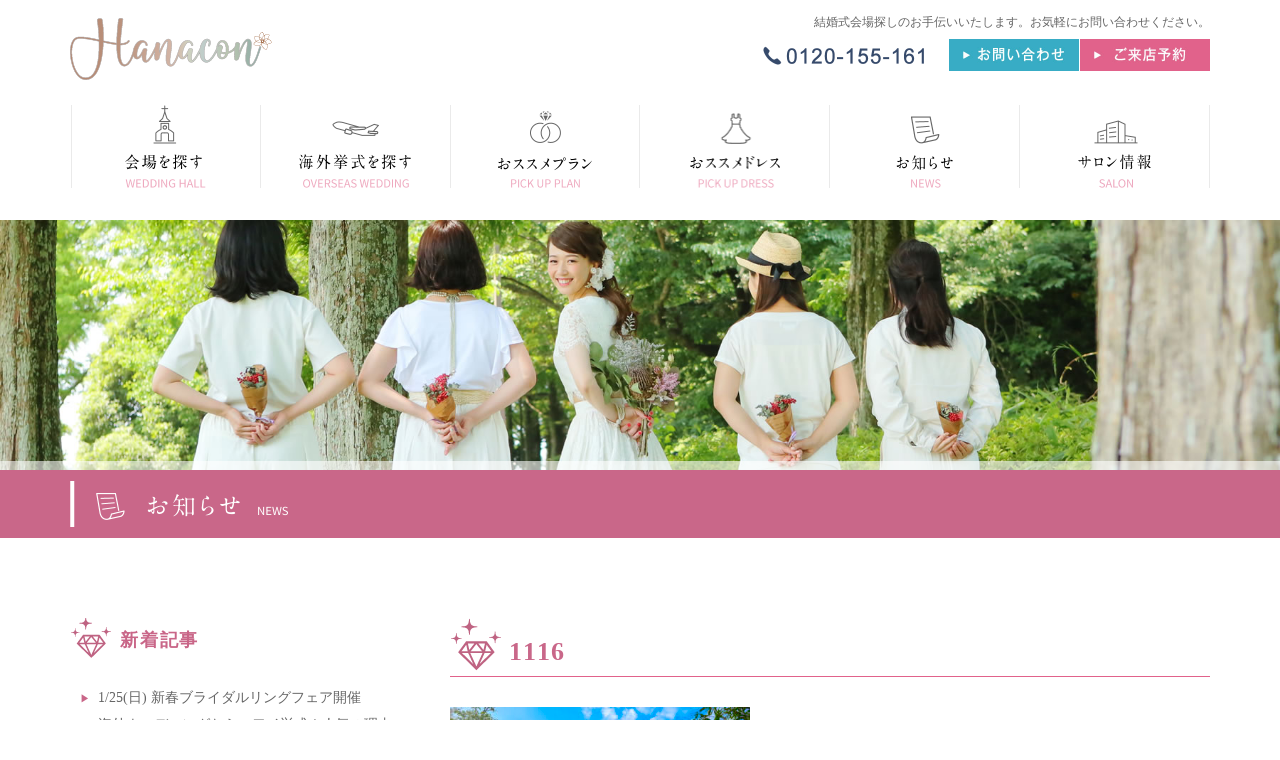

--- FILE ---
content_type: text/html; charset=UTF-8
request_url: https://bs-concier.com/page/hall/74.html/attachment/1116
body_size: 10003
content:
<!DOCTYPE html>
<html lang="ja">
<head>
<meta charset="UTF-8">

<meta name="description" content="愛知・浜松の結婚式場探し、国内・海外リゾート挙式情報が一度に分かる。どんな結婚式にするか迷ったらハナコンへ。">
<meta name="keywords" content="ハナコン,hanacon,豊橋,結婚式,ウェディング,海外ウェディング,アモンダン,レストラン,ゲストハウス,ホテル,神社,食事会,1.5次会,少人数,グランマニエ,シルクドレス,2次会ドレス,豊橋コンシェル,toyohashi concier,披露宴会場,レンタルドレス,ウェディングドレス,豊橋市,豊川市,田原市,蒲郡市,湖西市,浜松市,新城市,東三河">
<meta name="viewport" content="width=380" />
<meta name="viewport" content="width=device-width,initial-scale=1">
<meta http-equiv="X-UA-Compatible" content="IE=edge">
<meta property="og:title" content="1116 | Hanacon｜ハナコンは愛知・浜松の結婚式場探し、国内・海外ウェディング、結婚式場・ウェディングドレスなどをご相談いただけます。（旧豊橋コンシェル）Hanacon｜ハナコンは愛知・浜松の結婚式場探し、国内・海外ウェディング、結婚式場・ウェディングドレスなどをご相談いただけます。（旧豊橋コンシェル）">
<meta property="og:type" content="website">
<meta property="og:url" content="http://bs-concier.com/">
<meta property="og:site_name" content="結婚式情報ナビ　Hanacon｜toyohashi concier">
<meta property="og:description" content="愛知・浜松の結婚式場探し、国内・海外リゾート挙式情報が一度に分かる。どんな結婚式にするか迷ったらハナコンへ。">

<meta property="og:image" content="http://bs-concier.com/wp-content/themes/bellsofia/images/thumbnail-default.jpg">
<script type="text/javascript" src="https://bs-concier.com/wp-content/themes/bellsofia/js/jquery-1.11.1.min.js"></script>
<script src="https://bs-concier.com/wp-content/themes/bellsofia/js/common.js"></script>
<!--[if lte IE 8]><script type="text/javascript" src="https://bs-concier.com/wp-content/themes/bellsofiajs/selectivizr-min.js"></script><![endif]-->
<link rel="stylesheet" href="https://bs-concier.com/wp-content/themes/bellsofia/style.css">
<link rel="stylesheet" href="https://bs-concier.com/wp-content/themes/bellsofia/css/common.css?201803021">



<link rel="stylesheet" href="https://bs-concier.com/wp-content/themes/bellsofia/css/fotorama.css">
<script src="https://bs-concier.com/wp-content/themes/bellsofia/js/fotorama.js"></script>
	
<link rel="shortcut icon" type="image/x-icon" href="https://bs-concier.com/wp-content/themes/bellsofia/images/favicon.png" />
<link rel="alternate" type="application/atom+xml" title="Hanacon｜ハナコンは愛知・浜松の結婚式場探し、国内・海外ウェディング、結婚式場・ウェディングドレスなどをご相談いただけます。（旧豊橋コンシェル） Atom Feed" href="https://bs-concier.com/feed/atom" />
<link rel="alternate" type="application/rss+xml" title="Hanacon｜ハナコンは愛知・浜松の結婚式場探し、国内・海外ウェディング、結婚式場・ウェディングドレスなどをご相談いただけます。（旧豊橋コンシェル） RSS Feed" href="https://bs-concier.com/feed" />
	<style>img:is([sizes="auto" i], [sizes^="auto," i]) { contain-intrinsic-size: 3000px 1500px }</style>
	
		<!-- All in One SEO 4.7.7 - aioseo.com -->
		<title>1116 | Hanacon｜ハナコンは愛知・浜松の結婚式場探し、国内・海外ウェディング、結婚式場・ウェディングドレスなどをご相談いただけます。（旧豊橋コンシェル）</title>
	<meta name="robots" content="max-image-preview:large" />
	<meta name="author" content="bsc"/>
	<link rel="canonical" href="https://bs-concier.com/page/hall/74.html/attachment/1116" />
	<meta name="generator" content="All in One SEO (AIOSEO) 4.7.7" />
		<meta property="og:locale" content="ja_JP" />
		<meta property="og:site_name" content="Hanacon｜ハナコンは愛知・浜松の結婚式場探し、国内・海外ウェディング、結婚式場・ウェディングドレスなどをご相談いただけます。（旧豊橋コンシェル） | 愛知・浜松の結婚式場探し、国内・海外リゾート挙式情報が一度に分かる。どんな結婚式にするか迷ったらハナコンへ。" />
		<meta property="og:type" content="article" />
		<meta property="og:title" content="1116 | Hanacon｜ハナコンは愛知・浜松の結婚式場探し、国内・海外ウェディング、結婚式場・ウェディングドレスなどをご相談いただけます。（旧豊橋コンシェル）" />
		<meta property="og:url" content="https://bs-concier.com/page/hall/74.html/attachment/1116" />
		<meta property="article:published_time" content="2022-05-04T09:27:41+00:00" />
		<meta property="article:modified_time" content="2022-05-04T09:27:41+00:00" />
		<meta name="twitter:card" content="summary" />
		<meta name="twitter:title" content="1116 | Hanacon｜ハナコンは愛知・浜松の結婚式場探し、国内・海外ウェディング、結婚式場・ウェディングドレスなどをご相談いただけます。（旧豊橋コンシェル）" />
		<script type="application/ld+json" class="aioseo-schema">
			{"@context":"https:\/\/schema.org","@graph":[{"@type":"BreadcrumbList","@id":"https:\/\/bs-concier.com\/page\/hall\/74.html\/attachment\/1116#breadcrumblist","itemListElement":[{"@type":"ListItem","@id":"https:\/\/bs-concier.com\/#listItem","position":1,"name":"\u5bb6","item":"https:\/\/bs-concier.com\/","nextItem":{"@type":"ListItem","@id":"https:\/\/bs-concier.com\/page\/hall\/74.html\/attachment\/1116#listItem","name":"1116"}},{"@type":"ListItem","@id":"https:\/\/bs-concier.com\/page\/hall\/74.html\/attachment\/1116#listItem","position":2,"name":"1116","previousItem":{"@type":"ListItem","@id":"https:\/\/bs-concier.com\/#listItem","name":"\u5bb6"}}]},{"@type":"ItemPage","@id":"https:\/\/bs-concier.com\/page\/hall\/74.html\/attachment\/1116#itempage","url":"https:\/\/bs-concier.com\/page\/hall\/74.html\/attachment\/1116","name":"1116 | Hanacon\uff5c\u30cf\u30ca\u30b3\u30f3\u306f\u611b\u77e5\u30fb\u6d5c\u677e\u306e\u7d50\u5a5a\u5f0f\u5834\u63a2\u3057\u3001\u56fd\u5185\u30fb\u6d77\u5916\u30a6\u30a7\u30c7\u30a3\u30f3\u30b0\u3001\u7d50\u5a5a\u5f0f\u5834\u30fb\u30a6\u30a7\u30c7\u30a3\u30f3\u30b0\u30c9\u30ec\u30b9\u306a\u3069\u3092\u3054\u76f8\u8ac7\u3044\u305f\u3060\u3051\u307e\u3059\u3002\uff08\u65e7\u8c4a\u6a4b\u30b3\u30f3\u30b7\u30a7\u30eb\uff09","inLanguage":"ja","isPartOf":{"@id":"https:\/\/bs-concier.com\/#website"},"breadcrumb":{"@id":"https:\/\/bs-concier.com\/page\/hall\/74.html\/attachment\/1116#breadcrumblist"},"author":{"@id":"https:\/\/bs-concier.com\/page\/author\/bsc#author"},"creator":{"@id":"https:\/\/bs-concier.com\/page\/author\/bsc#author"},"datePublished":"2022-05-04T18:27:41+09:00","dateModified":"2022-05-04T18:27:41+09:00"},{"@type":"Organization","@id":"https:\/\/bs-concier.com\/#organization","name":"\u8c4a\u6a4b\u30b3\u30f3\u30b7\u30a7\u30eb\uff5ctoyohashi concier \uff5c\u8c4a\u6a4b\u5e02\u3092\u4e2d\u5fc3\u3068\u3057\u305f\u56fd\u5185\u30fb\u6d77\u5916\u30a6\u30a7\u30c7\u30a3\u30f3\u30b0\u3001\u7d50\u5a5a\u5f0f\u5834\u30fb\u30a6\u30a7\u30c7\u30a3\u30f3\u30b0\u30c9\u30ec\u30b9\u306a\u3069\u3092\u3054\u76f8\u8ac7\u3044\u305f\u3060\u3051\u307e\u3059\u3002","description":"\u611b\u77e5\u30fb\u6d5c\u677e\u306e\u7d50\u5a5a\u5f0f\u5834\u63a2\u3057\u3001\u56fd\u5185\u30fb\u6d77\u5916\u30ea\u30be\u30fc\u30c8\u6319\u5f0f\u60c5\u5831\u304c\u4e00\u5ea6\u306b\u5206\u304b\u308b\u3002\u3069\u3093\u306a\u7d50\u5a5a\u5f0f\u306b\u3059\u308b\u304b\u8ff7\u3063\u305f\u3089\u30cf\u30ca\u30b3\u30f3\u3078\u3002","url":"https:\/\/bs-concier.com\/"},{"@type":"Person","@id":"https:\/\/bs-concier.com\/page\/author\/bsc#author","url":"https:\/\/bs-concier.com\/page\/author\/bsc","name":"bsc","image":{"@type":"ImageObject","@id":"https:\/\/bs-concier.com\/page\/hall\/74.html\/attachment\/1116#authorImage","url":"https:\/\/secure.gravatar.com\/avatar\/789b541619a9021cad667732f00eb19c?s=96&d=mm&r=g","width":96,"height":96,"caption":"bsc"}},{"@type":"WebSite","@id":"https:\/\/bs-concier.com\/#website","url":"https:\/\/bs-concier.com\/","name":"\u8c4a\u6a4b\u30b3\u30f3\u30b7\u30a7\u30eb\uff5ctoyohashi concier \uff5c\u8c4a\u6a4b\u5e02\u3092\u4e2d\u5fc3\u3068\u3057\u305f\u56fd\u5185\u30fb\u6d77\u5916\u30a6\u30a7\u30c7\u30a3\u30f3\u30b0\u3001\u7d50\u5a5a\u5f0f\u5834\u30fb\u30a6\u30a7\u30c7\u30a3\u30f3\u30b0\u30c9\u30ec\u30b9\u306a\u3069\u3092\u3054\u76f8\u8ac7\u3044\u305f\u3060\u3051\u307e\u3059\u3002","description":"\u611b\u77e5\u30fb\u6d5c\u677e\u306e\u7d50\u5a5a\u5f0f\u5834\u63a2\u3057\u3001\u56fd\u5185\u30fb\u6d77\u5916\u30ea\u30be\u30fc\u30c8\u6319\u5f0f\u60c5\u5831\u304c\u4e00\u5ea6\u306b\u5206\u304b\u308b\u3002\u3069\u3093\u306a\u7d50\u5a5a\u5f0f\u306b\u3059\u308b\u304b\u8ff7\u3063\u305f\u3089\u30cf\u30ca\u30b3\u30f3\u3078\u3002","inLanguage":"ja","publisher":{"@id":"https:\/\/bs-concier.com\/#organization"}}]}
		</script>
		<!-- All in One SEO -->

<script type="text/javascript">
/* <![CDATA[ */
window._wpemojiSettings = {"baseUrl":"https:\/\/s.w.org\/images\/core\/emoji\/15.0.3\/72x72\/","ext":".png","svgUrl":"https:\/\/s.w.org\/images\/core\/emoji\/15.0.3\/svg\/","svgExt":".svg","source":{"concatemoji":"https:\/\/bs-concier.com\/wp-includes\/js\/wp-emoji-release.min.js?ver=6.7.4"}};
/*! This file is auto-generated */
!function(i,n){var o,s,e;function c(e){try{var t={supportTests:e,timestamp:(new Date).valueOf()};sessionStorage.setItem(o,JSON.stringify(t))}catch(e){}}function p(e,t,n){e.clearRect(0,0,e.canvas.width,e.canvas.height),e.fillText(t,0,0);var t=new Uint32Array(e.getImageData(0,0,e.canvas.width,e.canvas.height).data),r=(e.clearRect(0,0,e.canvas.width,e.canvas.height),e.fillText(n,0,0),new Uint32Array(e.getImageData(0,0,e.canvas.width,e.canvas.height).data));return t.every(function(e,t){return e===r[t]})}function u(e,t,n){switch(t){case"flag":return n(e,"\ud83c\udff3\ufe0f\u200d\u26a7\ufe0f","\ud83c\udff3\ufe0f\u200b\u26a7\ufe0f")?!1:!n(e,"\ud83c\uddfa\ud83c\uddf3","\ud83c\uddfa\u200b\ud83c\uddf3")&&!n(e,"\ud83c\udff4\udb40\udc67\udb40\udc62\udb40\udc65\udb40\udc6e\udb40\udc67\udb40\udc7f","\ud83c\udff4\u200b\udb40\udc67\u200b\udb40\udc62\u200b\udb40\udc65\u200b\udb40\udc6e\u200b\udb40\udc67\u200b\udb40\udc7f");case"emoji":return!n(e,"\ud83d\udc26\u200d\u2b1b","\ud83d\udc26\u200b\u2b1b")}return!1}function f(e,t,n){var r="undefined"!=typeof WorkerGlobalScope&&self instanceof WorkerGlobalScope?new OffscreenCanvas(300,150):i.createElement("canvas"),a=r.getContext("2d",{willReadFrequently:!0}),o=(a.textBaseline="top",a.font="600 32px Arial",{});return e.forEach(function(e){o[e]=t(a,e,n)}),o}function t(e){var t=i.createElement("script");t.src=e,t.defer=!0,i.head.appendChild(t)}"undefined"!=typeof Promise&&(o="wpEmojiSettingsSupports",s=["flag","emoji"],n.supports={everything:!0,everythingExceptFlag:!0},e=new Promise(function(e){i.addEventListener("DOMContentLoaded",e,{once:!0})}),new Promise(function(t){var n=function(){try{var e=JSON.parse(sessionStorage.getItem(o));if("object"==typeof e&&"number"==typeof e.timestamp&&(new Date).valueOf()<e.timestamp+604800&&"object"==typeof e.supportTests)return e.supportTests}catch(e){}return null}();if(!n){if("undefined"!=typeof Worker&&"undefined"!=typeof OffscreenCanvas&&"undefined"!=typeof URL&&URL.createObjectURL&&"undefined"!=typeof Blob)try{var e="postMessage("+f.toString()+"("+[JSON.stringify(s),u.toString(),p.toString()].join(",")+"));",r=new Blob([e],{type:"text/javascript"}),a=new Worker(URL.createObjectURL(r),{name:"wpTestEmojiSupports"});return void(a.onmessage=function(e){c(n=e.data),a.terminate(),t(n)})}catch(e){}c(n=f(s,u,p))}t(n)}).then(function(e){for(var t in e)n.supports[t]=e[t],n.supports.everything=n.supports.everything&&n.supports[t],"flag"!==t&&(n.supports.everythingExceptFlag=n.supports.everythingExceptFlag&&n.supports[t]);n.supports.everythingExceptFlag=n.supports.everythingExceptFlag&&!n.supports.flag,n.DOMReady=!1,n.readyCallback=function(){n.DOMReady=!0}}).then(function(){return e}).then(function(){var e;n.supports.everything||(n.readyCallback(),(e=n.source||{}).concatemoji?t(e.concatemoji):e.wpemoji&&e.twemoji&&(t(e.twemoji),t(e.wpemoji)))}))}((window,document),window._wpemojiSettings);
/* ]]> */
</script>
<style id='wp-emoji-styles-inline-css' type='text/css'>

	img.wp-smiley, img.emoji {
		display: inline !important;
		border: none !important;
		box-shadow: none !important;
		height: 1em !important;
		width: 1em !important;
		margin: 0 0.07em !important;
		vertical-align: -0.1em !important;
		background: none !important;
		padding: 0 !important;
	}
</style>
<link rel='stylesheet' id='wp-block-library-css' href='https://bs-concier.com/wp-includes/css/dist/block-library/style.min.css?ver=6.7.4' type='text/css' media='all' />
<style id='classic-theme-styles-inline-css' type='text/css'>
/*! This file is auto-generated */
.wp-block-button__link{color:#fff;background-color:#32373c;border-radius:9999px;box-shadow:none;text-decoration:none;padding:calc(.667em + 2px) calc(1.333em + 2px);font-size:1.125em}.wp-block-file__button{background:#32373c;color:#fff;text-decoration:none}
</style>
<style id='global-styles-inline-css' type='text/css'>
:root{--wp--preset--aspect-ratio--square: 1;--wp--preset--aspect-ratio--4-3: 4/3;--wp--preset--aspect-ratio--3-4: 3/4;--wp--preset--aspect-ratio--3-2: 3/2;--wp--preset--aspect-ratio--2-3: 2/3;--wp--preset--aspect-ratio--16-9: 16/9;--wp--preset--aspect-ratio--9-16: 9/16;--wp--preset--color--black: #000000;--wp--preset--color--cyan-bluish-gray: #abb8c3;--wp--preset--color--white: #ffffff;--wp--preset--color--pale-pink: #f78da7;--wp--preset--color--vivid-red: #cf2e2e;--wp--preset--color--luminous-vivid-orange: #ff6900;--wp--preset--color--luminous-vivid-amber: #fcb900;--wp--preset--color--light-green-cyan: #7bdcb5;--wp--preset--color--vivid-green-cyan: #00d084;--wp--preset--color--pale-cyan-blue: #8ed1fc;--wp--preset--color--vivid-cyan-blue: #0693e3;--wp--preset--color--vivid-purple: #9b51e0;--wp--preset--gradient--vivid-cyan-blue-to-vivid-purple: linear-gradient(135deg,rgba(6,147,227,1) 0%,rgb(155,81,224) 100%);--wp--preset--gradient--light-green-cyan-to-vivid-green-cyan: linear-gradient(135deg,rgb(122,220,180) 0%,rgb(0,208,130) 100%);--wp--preset--gradient--luminous-vivid-amber-to-luminous-vivid-orange: linear-gradient(135deg,rgba(252,185,0,1) 0%,rgba(255,105,0,1) 100%);--wp--preset--gradient--luminous-vivid-orange-to-vivid-red: linear-gradient(135deg,rgba(255,105,0,1) 0%,rgb(207,46,46) 100%);--wp--preset--gradient--very-light-gray-to-cyan-bluish-gray: linear-gradient(135deg,rgb(238,238,238) 0%,rgb(169,184,195) 100%);--wp--preset--gradient--cool-to-warm-spectrum: linear-gradient(135deg,rgb(74,234,220) 0%,rgb(151,120,209) 20%,rgb(207,42,186) 40%,rgb(238,44,130) 60%,rgb(251,105,98) 80%,rgb(254,248,76) 100%);--wp--preset--gradient--blush-light-purple: linear-gradient(135deg,rgb(255,206,236) 0%,rgb(152,150,240) 100%);--wp--preset--gradient--blush-bordeaux: linear-gradient(135deg,rgb(254,205,165) 0%,rgb(254,45,45) 50%,rgb(107,0,62) 100%);--wp--preset--gradient--luminous-dusk: linear-gradient(135deg,rgb(255,203,112) 0%,rgb(199,81,192) 50%,rgb(65,88,208) 100%);--wp--preset--gradient--pale-ocean: linear-gradient(135deg,rgb(255,245,203) 0%,rgb(182,227,212) 50%,rgb(51,167,181) 100%);--wp--preset--gradient--electric-grass: linear-gradient(135deg,rgb(202,248,128) 0%,rgb(113,206,126) 100%);--wp--preset--gradient--midnight: linear-gradient(135deg,rgb(2,3,129) 0%,rgb(40,116,252) 100%);--wp--preset--font-size--small: 13px;--wp--preset--font-size--medium: 20px;--wp--preset--font-size--large: 36px;--wp--preset--font-size--x-large: 42px;--wp--preset--spacing--20: 0.44rem;--wp--preset--spacing--30: 0.67rem;--wp--preset--spacing--40: 1rem;--wp--preset--spacing--50: 1.5rem;--wp--preset--spacing--60: 2.25rem;--wp--preset--spacing--70: 3.38rem;--wp--preset--spacing--80: 5.06rem;--wp--preset--shadow--natural: 6px 6px 9px rgba(0, 0, 0, 0.2);--wp--preset--shadow--deep: 12px 12px 50px rgba(0, 0, 0, 0.4);--wp--preset--shadow--sharp: 6px 6px 0px rgba(0, 0, 0, 0.2);--wp--preset--shadow--outlined: 6px 6px 0px -3px rgba(255, 255, 255, 1), 6px 6px rgba(0, 0, 0, 1);--wp--preset--shadow--crisp: 6px 6px 0px rgba(0, 0, 0, 1);}:where(.is-layout-flex){gap: 0.5em;}:where(.is-layout-grid){gap: 0.5em;}body .is-layout-flex{display: flex;}.is-layout-flex{flex-wrap: wrap;align-items: center;}.is-layout-flex > :is(*, div){margin: 0;}body .is-layout-grid{display: grid;}.is-layout-grid > :is(*, div){margin: 0;}:where(.wp-block-columns.is-layout-flex){gap: 2em;}:where(.wp-block-columns.is-layout-grid){gap: 2em;}:where(.wp-block-post-template.is-layout-flex){gap: 1.25em;}:where(.wp-block-post-template.is-layout-grid){gap: 1.25em;}.has-black-color{color: var(--wp--preset--color--black) !important;}.has-cyan-bluish-gray-color{color: var(--wp--preset--color--cyan-bluish-gray) !important;}.has-white-color{color: var(--wp--preset--color--white) !important;}.has-pale-pink-color{color: var(--wp--preset--color--pale-pink) !important;}.has-vivid-red-color{color: var(--wp--preset--color--vivid-red) !important;}.has-luminous-vivid-orange-color{color: var(--wp--preset--color--luminous-vivid-orange) !important;}.has-luminous-vivid-amber-color{color: var(--wp--preset--color--luminous-vivid-amber) !important;}.has-light-green-cyan-color{color: var(--wp--preset--color--light-green-cyan) !important;}.has-vivid-green-cyan-color{color: var(--wp--preset--color--vivid-green-cyan) !important;}.has-pale-cyan-blue-color{color: var(--wp--preset--color--pale-cyan-blue) !important;}.has-vivid-cyan-blue-color{color: var(--wp--preset--color--vivid-cyan-blue) !important;}.has-vivid-purple-color{color: var(--wp--preset--color--vivid-purple) !important;}.has-black-background-color{background-color: var(--wp--preset--color--black) !important;}.has-cyan-bluish-gray-background-color{background-color: var(--wp--preset--color--cyan-bluish-gray) !important;}.has-white-background-color{background-color: var(--wp--preset--color--white) !important;}.has-pale-pink-background-color{background-color: var(--wp--preset--color--pale-pink) !important;}.has-vivid-red-background-color{background-color: var(--wp--preset--color--vivid-red) !important;}.has-luminous-vivid-orange-background-color{background-color: var(--wp--preset--color--luminous-vivid-orange) !important;}.has-luminous-vivid-amber-background-color{background-color: var(--wp--preset--color--luminous-vivid-amber) !important;}.has-light-green-cyan-background-color{background-color: var(--wp--preset--color--light-green-cyan) !important;}.has-vivid-green-cyan-background-color{background-color: var(--wp--preset--color--vivid-green-cyan) !important;}.has-pale-cyan-blue-background-color{background-color: var(--wp--preset--color--pale-cyan-blue) !important;}.has-vivid-cyan-blue-background-color{background-color: var(--wp--preset--color--vivid-cyan-blue) !important;}.has-vivid-purple-background-color{background-color: var(--wp--preset--color--vivid-purple) !important;}.has-black-border-color{border-color: var(--wp--preset--color--black) !important;}.has-cyan-bluish-gray-border-color{border-color: var(--wp--preset--color--cyan-bluish-gray) !important;}.has-white-border-color{border-color: var(--wp--preset--color--white) !important;}.has-pale-pink-border-color{border-color: var(--wp--preset--color--pale-pink) !important;}.has-vivid-red-border-color{border-color: var(--wp--preset--color--vivid-red) !important;}.has-luminous-vivid-orange-border-color{border-color: var(--wp--preset--color--luminous-vivid-orange) !important;}.has-luminous-vivid-amber-border-color{border-color: var(--wp--preset--color--luminous-vivid-amber) !important;}.has-light-green-cyan-border-color{border-color: var(--wp--preset--color--light-green-cyan) !important;}.has-vivid-green-cyan-border-color{border-color: var(--wp--preset--color--vivid-green-cyan) !important;}.has-pale-cyan-blue-border-color{border-color: var(--wp--preset--color--pale-cyan-blue) !important;}.has-vivid-cyan-blue-border-color{border-color: var(--wp--preset--color--vivid-cyan-blue) !important;}.has-vivid-purple-border-color{border-color: var(--wp--preset--color--vivid-purple) !important;}.has-vivid-cyan-blue-to-vivid-purple-gradient-background{background: var(--wp--preset--gradient--vivid-cyan-blue-to-vivid-purple) !important;}.has-light-green-cyan-to-vivid-green-cyan-gradient-background{background: var(--wp--preset--gradient--light-green-cyan-to-vivid-green-cyan) !important;}.has-luminous-vivid-amber-to-luminous-vivid-orange-gradient-background{background: var(--wp--preset--gradient--luminous-vivid-amber-to-luminous-vivid-orange) !important;}.has-luminous-vivid-orange-to-vivid-red-gradient-background{background: var(--wp--preset--gradient--luminous-vivid-orange-to-vivid-red) !important;}.has-very-light-gray-to-cyan-bluish-gray-gradient-background{background: var(--wp--preset--gradient--very-light-gray-to-cyan-bluish-gray) !important;}.has-cool-to-warm-spectrum-gradient-background{background: var(--wp--preset--gradient--cool-to-warm-spectrum) !important;}.has-blush-light-purple-gradient-background{background: var(--wp--preset--gradient--blush-light-purple) !important;}.has-blush-bordeaux-gradient-background{background: var(--wp--preset--gradient--blush-bordeaux) !important;}.has-luminous-dusk-gradient-background{background: var(--wp--preset--gradient--luminous-dusk) !important;}.has-pale-ocean-gradient-background{background: var(--wp--preset--gradient--pale-ocean) !important;}.has-electric-grass-gradient-background{background: var(--wp--preset--gradient--electric-grass) !important;}.has-midnight-gradient-background{background: var(--wp--preset--gradient--midnight) !important;}.has-small-font-size{font-size: var(--wp--preset--font-size--small) !important;}.has-medium-font-size{font-size: var(--wp--preset--font-size--medium) !important;}.has-large-font-size{font-size: var(--wp--preset--font-size--large) !important;}.has-x-large-font-size{font-size: var(--wp--preset--font-size--x-large) !important;}
:where(.wp-block-post-template.is-layout-flex){gap: 1.25em;}:where(.wp-block-post-template.is-layout-grid){gap: 1.25em;}
:where(.wp-block-columns.is-layout-flex){gap: 2em;}:where(.wp-block-columns.is-layout-grid){gap: 2em;}
:root :where(.wp-block-pullquote){font-size: 1.5em;line-height: 1.6;}
</style>
<link rel='stylesheet' id='contact-form-7-css' href='https://bs-concier.com/wp-content/plugins/contact-form-7/includes/css/styles.css?ver=6.0.1' type='text/css' media='all' />
<link rel="https://api.w.org/" href="https://bs-concier.com/wp-json/" /><link rel="alternate" title="JSON" type="application/json" href="https://bs-concier.com/wp-json/wp/v2/media/2579" /><link rel='shortlink' href='https://bs-concier.com/?p=2579' />
<link rel="alternate" title="oEmbed (JSON)" type="application/json+oembed" href="https://bs-concier.com/wp-json/oembed/1.0/embed?url=https%3A%2F%2Fbs-concier.com%2Fpage%2Fhall%2F74.html%2Fattachment%2F1116" />
<link rel="alternate" title="oEmbed (XML)" type="text/xml+oembed" href="https://bs-concier.com/wp-json/oembed/1.0/embed?url=https%3A%2F%2Fbs-concier.com%2Fpage%2Fhall%2F74.html%2Fattachment%2F1116&#038;format=xml" />
</head>
<body>

<div class="wrapper" id="TOP">

  <header id="index">
    <div class="header-wrap">
      <div class="header">
        <div class="navigation-wrap">
          <div class="fix-del">
          <div class="mobile_head">
<h1 class="logo"><a href="https://bs-concier.com"><img src="https://bs-concier.com/wp-content/themes/bellsofia/images/hanacon_logo.svg" alt="結婚式情報ナビ　ハナコン｜Hanacon（旧 豊橋コンシェル）｜豊橋市、豊川市、田原市、蒲郡市、新城市、湖西市、浜松市、東三河の結婚式場探し、アモンダンなどのレストラン ウェディングならハナコンにお任せください。"></a></h1>
          </div>
          <div class="description"><p>結婚式会場探しのお手伝いいたします。<br class="wide-on">お気軽にお問い合わせください。</p></div>
          <div class="sub-nav">
            <div class="phone"><a href="tel:0120-155-161" onclick="ga('send', 'event', 'Phone', 'click', 'phone');" ><span class="tab-none"><img src="https://bs-concier.com/wp-content/uploads/2023/11/phone-2023.png" alt="0120-155-161"></span><span class="tab-on"><img src="https://bs-concier.com/wp-content/themes/bellsofia/images/menu/phone-btn.jpg" alt="結婚式情報ナビ　ハナコン へ電話をする"></span></a></div>
            <div class="contact"><a href="https://bs-concier.com/contact.html"><span class="tab-none"><img src="https://bs-concier.com/wp-content/themes/bellsofia/images/menu/sub-menu_01.jpg" alt="海外ウェディングなどをご案内 結婚式情報ナビ　ハナコン へお問い合わせ"></span><span class="tab-on"><img src="https://bs-concier.com/wp-content/themes/bellsofia/images/menu/contact-btn.jpg" alt="お問い合わせ"></span></a></div>
            <div class="reservation"><a href="https://bs-concier.com/reservation.html"><span class="tab-none"><img src="https://bs-concier.com/wp-content/themes/bellsofia/images/menu/sub-menu_02.jpg" alt="結婚式情報ナビ　ハナコン へ来店予約"></span><span class="tab-on"><img src="https://bs-concier.com/wp-content/themes/bellsofia/images/menu/reservation-btn.jpg" alt="来店予約"></span></a></div>
          </div>
          <div class="nav_toggle"><div><span></span><span></span><span></span><p class="toggle-text"><img src="https://bs-concier.com/wp-content/themes/bellsofia/images/menu/menu.png" alt="menu"></p></div></div>
          </div><!-- fix-del -->
          <nav class="navigation">
            <div class="nav-wrap">
              <div><a href="https://bs-concier.com/page/hall"><span class="tab-none"><img src="https://bs-concier.com/wp-content/themes/bellsofia/images/menu/menu_01.png" alt="豊橋市、豊川市、田原市、蒲郡市、新城市、湖西市、浜松市、東三河を中心に日本国内の結婚式場を探す"></span><span class="tab-on"><img src="https://bs-concier.com/wp-content/themes/bellsofia/images/menu/menu_01-sp.png"></span></a></div>
              <div><a href="https://bs-concier.com/page/overseas"><span class="tab-none"><img src="https://bs-concier.com/wp-content/themes/bellsofia/images/menu/menu_02.png" alt="海外挙式場・海外ウェディングを探す"></span><span class="tab-on"><img src="https://bs-concier.com/wp-content/themes/bellsofia/images/menu/menu_02-sp.png"></span></a></div>
              <div><a href="https://bs-concier.com/page/pickupplan"><span class="tab-none"><img src="https://bs-concier.com/wp-content/themes/bellsofia/images/menu/menu_03.png" alt="おススメ ウェディング プラン"></span><span class="tab-on"><img src="https://bs-concier.com/wp-content/themes/bellsofia/images/menu/menu_03-sp.png"></span></a></div>
              <div><a href="https://bs-concier.com/page/dress"><span class="tab-none"><img src="https://bs-concier.com/wp-content/themes/bellsofia/images/menu/menu_04.png" alt="おススメ ウェディングドレス・レンタルドレス"></span><span class="tab-on"><img src="https://bs-concier.com/wp-content/themes/bellsofia/images/menu/menu_04-sp.png"></span></a></div>
              <div><a href="https://bs-concier.com/news.html"><span class="tab-none"><img src="https://bs-concier.com/wp-content/themes/bellsofia/images/menu/menu_05.png" alt="結婚式会場、一次会・二次会、披露宴等に関するお知らせ"></span><span class="tab-on"><img src="https://bs-concier.com/wp-content/themes/bellsofia/images/menu/menu_05-sp.png"></span></a></div>
              <div><a href="https://bs-concier.com/salon.html"><span class="tab-none"><img src="https://bs-concier.com/wp-content/themes/bellsofia/images/menu/menu_06.png" alt="豊橋市の結婚情報サロン 結婚式情報ナビ　ハナコンの情報"></span><span class="tab-on"><img src="https://bs-concier.com/wp-content/themes/bellsofia/images/menu/menu_06-sp.png"></span></a></div>
            </div>
          </nav>
        </div>
      </div>
    </div>
  </header>  <div class="header-image news-page"></div>
  <div class="page-title-wrap">
    <div class="wrap">
      <h2 class="page-title"><img src="https://bs-concier.com/wp-content/themes/bellsofia/images/title/news/title_01.png" alt="お知らせ"></h2>
    </div>
  </div>

  <div class="row container">
    <div class="wrap">
      <section>

        <div class="blog-wrap">
                              <div class="blog-section">
            <h1 class="dress-single-title"><span><img src="https://bs-concier.com/wp-content/themes/bellsofia/images/parts/dia.svg"></span>1116</h1>
            <div class="blog-content">
              <p class="attachment"><a href='https://bs-concier.com/wp-content/uploads/2020/11/1116.jpg'><img fetchpriority="high" decoding="async" width="300" height="200" src="https://bs-concier.com/wp-content/uploads/2020/11/1116-300x200.jpg" class="attachment-medium size-medium" alt="" srcset="https://bs-concier.com/wp-content/uploads/2020/11/1116-300x200.jpg 300w, https://bs-concier.com/wp-content/uploads/2020/11/1116-1024x683.jpg 1024w, https://bs-concier.com/wp-content/uploads/2020/11/1116-768x512.jpg 768w, https://bs-concier.com/wp-content/uploads/2020/11/1116-1536x1024.jpg 1536w, https://bs-concier.com/wp-content/uploads/2020/11/1116-120x80.jpg 120w, https://bs-concier.com/wp-content/uploads/2020/11/1116.jpg 1920w" sizes="(max-width: 300px) 100vw, 300px" /></a></p>
            </div>
            <div class="single-date"><p>2022.05.04</p></div>
          </div>
                            </div>
        
        <div class="sidebar">
          <div class="sidebox">
            
		
		<h3 class="side-title"><span>新着記事</span></h3>
		<ul>
											<li>
					<a href="https://bs-concier.com/page/3633.html">1/25(日)  新春ブライダルリングフェア開催</a>
									</li>
											<li>
					<a href="https://bs-concier.com/page/3595.html">海外ウェディングならハワイ挙式！人気の理由と魅力をご紹介</a>
									</li>
											<li>
					<a href="https://bs-concier.com/page/3572.html">沖縄ウェディングレポート</a>
									</li>
											<li>
					<a href="https://bs-concier.com/page/3537.html">沖縄フォトウェディング　ウィンターキャンペーン</a>
									</li>
											<li>
					<a href="https://bs-concier.com/page/3533.html">年末年始休業のお知らせ</a>
									</li>
					</ul>

		<h3 class="side-title"><span>カテゴリー</span></h3>
			<ul>
					<li class="cat-item cat-item-6"><a href="https://bs-concier.com/page/category/news">お知らせ</a>
</li>
	<li class="cat-item cat-item-1"><a href="https://bs-concier.com/page/category/blog">ブログ・挙式レポート</a>
</li>
	<li class="cat-item cat-item-42"><a href="https://bs-concier.com/page/category/fair">無料相談会/ドレス試着/フェア情報</a>
</li>
			</ul>

			          </div>
          <div class="sidebox sp-none">
            <h3 class="side-title"><span>会場を探す</span></h3>
            <ul>
            <li><a href='https://bs-concier.com/page/hall-cat/hall'>式場を探す</a></li>
            <li><a href='https://bs-concier.com/page/hall-cat/small'>少人数会場を探す</a></li>
            <li><a href='https://bs-concier.com/page/hall-cat/restaurant'>レストラン挙式を探す</a></li>
            <li><a href='https://bs-concier.com/page/hall-cat/second'>2次会会場を探す</a></li>
            <li><a href='https://bs-concier.com/page/hall-cat/east'>東三河地域</a></li>
            <li><a href='https://bs-concier.com/page/hall-cat/hamamatsu'>浜松・湖西市内</a></li>
            <li><a href='https://bs-concier.com/page/hall-cat/other'>国内リゾート</a></li>
            </ul>
          </div>
          <div class="sidebox sp-none">
            <h3 class="side-title"><span>海外挙式を探す</span></h3>
            <ul>
            <li><a href='https://bs-concier.com/page/overseas-cat/hawaii'>ハワイ</a></li>
            <li><a href='https://bs-concier.com/page/overseas-cat/guam'>グアム</a></li>
            <li><a href='https://bs-concier.com/page/overseas-cat/bari'>バリ</a></li>
            <li><a href='https://bs-concier.com/page/overseas-cat/europe'>ヨーロッパ</a></li>
            <li><a href='https://bs-concier.com/page/overseas-cat/america'>アメリカ</a></li>
            <li><a href='https://bs-concier.com/page/overseas-cat/souce'>南太平洋</a></li>
            <li><a href='https://bs-concier.com/page/overseas-cat/maldives'>モルディブ</a></li>
            <li><a href='https://bs-concier.com/page/overseas-cat/australia'>オーストラリア</a></li>
            <li><a href='https://bs-concier.com/page/overseas-cat/newzealand'>ニュージーランド</a></li>
            <li><a href='https://bs-concier.com/page/overseas-cat/canada'>カナダ</a></li>
            <li><a href='https://bs-concier.com/page/overseas-cat/saipan'>サイパン</a></li>
            <li><a href='https://bs-concier.com/page/overseas-cat/mexico'>メキシコ</a></li>
            <li><a href='https://bs-concier.com/page/overseas-cat/philippines'>フィリピン</a></li>
            <li><a href='https://bs-concier.com/page/overseas-cat/thailand'>タイ</a></li>
            </ul>
          </div>
        </div>

      </section>
    </div>

    <div class="wrap">
      <section>
        <div class="row pb-50">
          <div class="blog-wrap clear">
            <!-- ページャー -->
            <div class="pager">
              <span class="next_left"></span>
              <span class="next_right"></span>
            </div>
          </div>
        </div>
      </section>
    </div>

    <div class="wrap">
      <section>
        <h2 class="section-title-dress"><img src="https://bs-concier.com/wp-content/themes/bellsofia/images/title/top/title_09.png" alt="おすすめドレス"></h2>
        <div class="column-wrap dress-list">
                                  <div class="dress-four columns-2 list-wrap">
            <a href="https://bs-concier.com/page/dress/939.html"><div class="dress-list-thumb"><div class="inner"><img width="370" height="450" src="https://bs-concier.com/wp-content/uploads/2017/07/e60a38bc2325b90c86ca957c098f76b6-370x450.jpg" class="attachment-dress-thumbnail size-dress-thumbnail wp-post-image" alt="GRANMANIE　ウェディングドレス" decoding="async" loading="lazy" /></div></div></a>
            <h3 class="list-title"><a href="https://bs-concier.com/page/dress/939.html">ゲストハウスウエディング</a></h3>
          </div>
                  <div class="dress-four columns-2 list-wrap">
            <a href="https://bs-concier.com/page/dress/952.html"><div class="dress-list-thumb"><div class="inner"><img width="370" height="450" src="https://bs-concier.com/wp-content/uploads/2017/07/f995872392241a4ae9da49e24a575f25-370x450.jpg" class="attachment-dress-thumbnail size-dress-thumbnail wp-post-image" alt="" decoding="async" loading="lazy" /></div></div></a>
            <h3 class="list-title"><a href="https://bs-concier.com/page/dress/952.html">ホテルウエディング</a></h3>
          </div>
                  <div class="dress-four columns-2 list-wrap">
            <a href="https://bs-concier.com/page/dress/964.html"><div class="dress-list-thumb"><div class="inner"><img width="370" height="450" src="https://bs-concier.com/wp-content/uploads/2017/07/92ac99a2561e12850cf4d8b4e15f88dc-370x450.jpg" class="attachment-dress-thumbnail size-dress-thumbnail wp-post-image" alt="" decoding="async" loading="lazy" /></div></div></a>
            <h3 class="list-title"><a href="https://bs-concier.com/page/dress/964.html">レストランウエディング</a></h3>
          </div>
                  <div class="dress-four columns-2 list-wrap">
            <a href="https://bs-concier.com/page/dress/976.html"><div class="dress-list-thumb"><div class="inner"><img width="370" height="450" src="https://bs-concier.com/wp-content/uploads/2017/07/8c64349a883813d091f5b3d4e6d3fdfc-370x450.jpg" class="attachment-dress-thumbnail size-dress-thumbnail wp-post-image" alt="2次会ドレス" decoding="async" loading="lazy" /></div></div></a>
            <h3 class="list-title"><a href="https://bs-concier.com/page/dress/976.html">2次会パーティー</a></h3>
          </div>
                        </div>
      </section>
    </div>
    <div class="border-wrap center">
      <div class="top-ring-icon"><figure><img src="https://bs-concier.com/wp-content/themes/bellsofia/images/title/top/title_07.png"></figure></div>
      <p class="text">ハナコンは、<br class="sp-on">あなたの式場探しをサポートいたします。<br>
      ハナコンだけの<br class="sp-on">会場特典もあります。<br class="sp-on">まずは、お気軽にご相談ください。<br>
      どんな結婚式にしようか？<br class="sp-on">どこで結婚式をしようか？<br class="sp-on">何でもご相談いただけます。</p>
      <ul class="top-border-contact">
        <li><a href="https://bs-concier.com/contact.html"><img src="https://bs-concier.com/wp-content/themes/bellsofia/images/btn/top/contact_01.jpg" alt="メールでお問い合わせする" class="sp-none"><img src="https://bs-concier.com/wp-content/themes/bellsofia/images/btn/top/contact_01-sp.jpg" class="sp-on"></a></li>
        <li><a href="https://bs-concier.com/reservation.html"><img src="https://bs-concier.com/wp-content/themes/bellsofia/images/btn/top/contact_02.png" alt="来店予約をする" class="sp-none"><img src="https://bs-concier.com/wp-content/themes/bellsofia/images/btn/top/contact_02-sp.jpg" class="sp-on"></a></li>
      </ul>
    </div>
  </div>

  <div class="foot-navigation">
    <div class="wrap">
      <section>
        <ul>
          <li><a href="https://bs-concier.com/page/hall">会場を探す</a></li>
          <li>｜<a href="https://bs-concier.com/page/overseas">海外挙式を探す</a></li>
          <li>｜<a href="https://bs-concier.com/salon.html">サロン情報</a></li>
          <li>｜<a href="https://bs-concier.com/contact.html">お問い合わせ</a></li>
          <li>｜<a href="https://bs-concier.com/reservation.html">来店予約</a></li>
        </ul>
      </section>
    </div>
  </div>
  <footer>
    <div class="footer-content">
      <div class="wrap center">
        <div class="footer-logo"><p><a href="https://bs-concier.com"><img src="https://bs-concier.com/wp-content/themes/bellsofia/images/hanacon_logo.svg" alt="ハナコン｜豊橋市ブライダルプロデュース"></a></p></div>
        <p class="text">愛知県豊橋市潮崎53ベルソフィア内　TEL：0120-155-161<br>
        営業時間 平日 11:00～18:00　土日祝 10:00～18:00<br>定休日 火・水曜日</p>
        <p><a href="https://bs-concier.com/company-contact.html">企業様お問い合わせ</a>　｜　<a href="https://bs-concier.com/privacy.html">プライバシーポリシー</a></p>
      </div>
    </div>
    <div class="copyright">&copy;2017 Hanacon.</div>
  </footer>
<div id="totop"><a href="#TOP" class="totop"></a></div>
</div><!-- //wrapper -->
<script type="text/javascript" src="https://bs-concier.com/wp-includes/js/dist/hooks.min.js?ver=4d63a3d491d11ffd8ac6" id="wp-hooks-js"></script>
<script type="text/javascript" src="https://bs-concier.com/wp-includes/js/dist/i18n.min.js?ver=5e580eb46a90c2b997e6" id="wp-i18n-js"></script>
<script type="text/javascript" id="wp-i18n-js-after">
/* <![CDATA[ */
wp.i18n.setLocaleData( { 'text direction\u0004ltr': [ 'ltr' ] } );
/* ]]> */
</script>
<script type="text/javascript" src="https://bs-concier.com/wp-content/plugins/contact-form-7/includes/swv/js/index.js?ver=6.0.1" id="swv-js"></script>
<script type="text/javascript" id="contact-form-7-js-translations">
/* <![CDATA[ */
( function( domain, translations ) {
	var localeData = translations.locale_data[ domain ] || translations.locale_data.messages;
	localeData[""].domain = domain;
	wp.i18n.setLocaleData( localeData, domain );
} )( "contact-form-7", {"translation-revision-date":"2024-11-05 02:21:01+0000","generator":"GlotPress\/4.0.1","domain":"messages","locale_data":{"messages":{"":{"domain":"messages","plural-forms":"nplurals=1; plural=0;","lang":"ja_JP"},"This contact form is placed in the wrong place.":["\u3053\u306e\u30b3\u30f3\u30bf\u30af\u30c8\u30d5\u30a9\u30fc\u30e0\u306f\u9593\u9055\u3063\u305f\u4f4d\u7f6e\u306b\u7f6e\u304b\u308c\u3066\u3044\u307e\u3059\u3002"],"Error:":["\u30a8\u30e9\u30fc:"]}},"comment":{"reference":"includes\/js\/index.js"}} );
/* ]]> */
</script>
<script type="text/javascript" id="contact-form-7-js-before">
/* <![CDATA[ */
var wpcf7 = {
    "api": {
        "root": "https:\/\/bs-concier.com\/wp-json\/",
        "namespace": "contact-form-7\/v1"
    }
};
/* ]]> */
</script>
<script type="text/javascript" src="https://bs-concier.com/wp-content/plugins/contact-form-7/includes/js/index.js?ver=6.0.1" id="contact-form-7-js"></script>
</body>
</html>

--- FILE ---
content_type: image/svg+xml
request_url: https://bs-concier.com/wp-content/themes/bellsofia/images/parts/dia-s.svg
body_size: 1366
content:
<?xml version="1.0" encoding="utf-8"?>
<!-- Generator: Adobe Illustrator 12.0.0, SVG Export Plug-In  -->
<!DOCTYPE svg PUBLIC "-//W3C//DTD SVG 1.1//EN" "http://www.w3.org/Graphics/SVG/1.1/DTD/svg11.dtd" [
	<!ENTITY ns_flows "http://ns.adobe.com/Flows/1.0/">
	<!ENTITY ns_svg "http://www.w3.org/2000/svg">
	<!ENTITY ns_xlink "http://www.w3.org/1999/xlink">
]>
<svg  version="1.1" xmlns="&ns_svg;" xmlns:xlink="&ns_xlink;" xmlns:a="http://ns.adobe.com/AdobeSVGViewerExtensions/3.0/"
	 width="41" height="42" viewBox="-0.941 -0.783 41 42" enable-background="new -0.941 -0.783 41 42" xml:space="preserve">
<defs>
</defs>
<g>
	<g>
		<path fill="#BF6382" d="M20.499,18.016h-0.378h-7.989l-6.375,8.767l14.623,14.342l0.602-0.591L35,26.782l-6.373-8.767H20.499z
			 M27.213,19.739l-1.177,5.23l-4.165-5.23H27.213z M20.32,20.237l4.532,5.687h-8.967L20.32,20.237z M18.775,19.739l-4.062,5.208
			v0.001l-1.17-5.21H18.775L18.775,19.739z M12.223,20.816L12.223,20.816l1.148,5.108H8.509L12.223,20.816z M13.835,27.45
			l4.021,8.789l-8.96-8.789H13.835z M20.379,38.086L15.512,27.45h9.732L20.379,38.086z M22.901,36.239l4.021-8.789h4.938
			L22.901,36.239z M27.385,25.924l1.148-5.108l0,0l3.715,5.108H27.385z"/>
		<path fill="#BF6382" d="M39.696,14.611c-2.08,0-2.799-0.522-3.205-0.926c-0.402-0.405-0.926-1.125-0.926-3.205
			c0-0.079-0.008-0.304-0.256-0.304s-0.256,0.225-0.256,0.304c0,2.081-0.523,2.8-0.928,3.205c-0.406,0.404-1.127,0.926-3.205,0.926
			c-0.08,0-0.303,0.009-0.303,0.257c0,0.247,0.223,0.256,0.303,0.256c2.078,0,2.799,0.523,3.205,0.928
			c0.404,0.404,0.928,1.125,0.928,3.205c0,0.081,0.008,0.303,0.256,0.303s0.256-0.222,0.256-0.303c0-2.081,0.523-2.801,0.926-3.205
			c0.406-0.405,1.125-0.928,3.205-0.928c0.08,0,0.305-0.007,0.305-0.257C40,14.621,39.776,14.611,39.696,14.611z"/>
		<path fill="#BF6382" d="M8.746,6.8c2.86,0,3.849,0.72,4.405,1.275c0.557,0.556,1.274,1.546,1.274,4.406
			c0,0.109,0.015,0.416,0.354,0.416c0.341,0,0.351-0.306,0.351-0.416c0-2.86,0.72-3.85,1.275-4.406
			C16.96,7.519,17.95,6.8,20.811,6.8c0.109,0,0.416-0.01,0.416-0.352c0-0.339-0.307-0.354-0.416-0.354
			c-2.861,0-3.851-0.718-4.405-1.272C15.85,4.265,15.13,3.277,15.13,0.417C15.13,0.308,15.121,0,14.78,0
			c-0.34,0-0.354,0.308-0.354,0.417c0,2.86-0.718,3.848-1.274,4.405c-0.556,0.555-1.545,1.272-4.405,1.272
			c-0.109,0-0.417,0.014-0.417,0.354C8.33,6.787,8.637,6.8,8.746,6.8z"/>
		<path fill="#BF6382" d="M8.631,15.743c0-0.228-0.206-0.236-0.279-0.236c-1.914,0-2.577-0.48-2.948-0.852
			c-0.372-0.373-0.854-1.034-0.854-2.948c0-0.072-0.008-0.278-0.236-0.278c-0.226,0-0.236,0.206-0.236,0.278
			c0,1.914-0.48,2.576-0.852,2.948c-0.373,0.372-1.036,0.852-2.948,0.852C0.205,15.507,0,15.516,0,15.743
			c0,0.227,0.205,0.236,0.279,0.236c1.913,0,2.575,0.482,2.948,0.854c0.372,0.371,0.852,1.034,0.852,2.949
			c0,0.073,0.01,0.277,0.236,0.277c0.228,0,0.236-0.205,0.236-0.277c0-1.915,0.482-2.578,0.854-2.949
			c0.372-0.373,1.034-0.854,2.948-0.854C8.425,15.979,8.631,15.971,8.631,15.743z"/>
	</g>
</g>
</svg>
